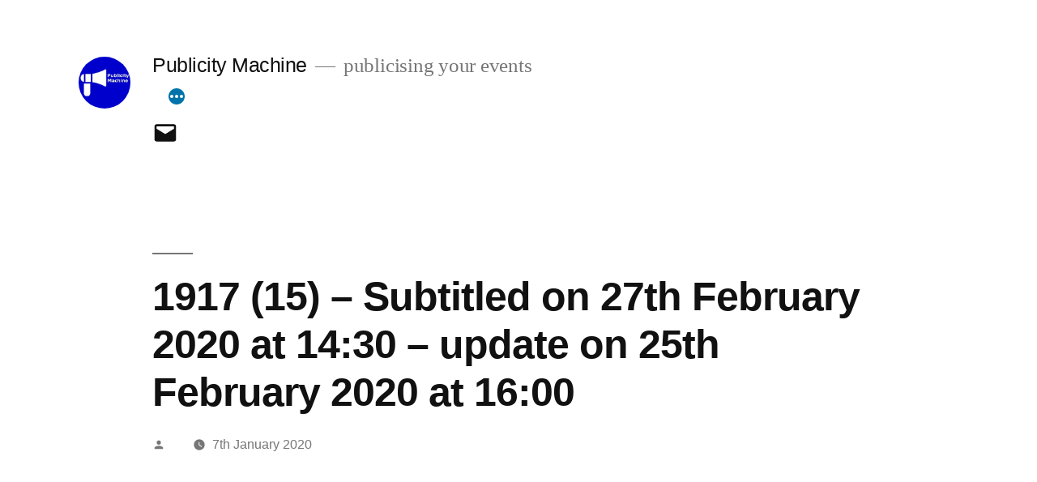

--- FILE ---
content_type: text/css
request_url: https://www.publicity-machine.co.uk/wp-content/themes/publicity-machine/style.css?ver=1.63
body_size: 4903
content:
/*
Theme Name: Publicity-Machine
Template: twentynineteen
Version: 1.63
*/

@media only screen and (orientation: portrait) {

	div.pm_list {
	             display: none;
	             }

	div.pm_list_portrait {
                          display: block;
  	                      } 
	
	table.pm_list_portrait {
		                    display: inline-block;
	                        }

}

@media only screen and (orientation: landscape) {

	div.pm_list_portrait {
	                      display: none;
	                      }

	div.pm_list {
 		         display: block;
	             }
	
	table.pm_list {
		           display: inline-block;
	               }


}

@media only screen and (min-width:768px) {

	div.pm_list {
	             margin: 0 calc(2.5% + 15px) 1em calc(10% + 60px);
                 }

}

@media not screen and (min-width:768px) {

	div.pm_list {
	             margin: 0 calc(2.5% + 15px) 1em;
	             }

}

body.archive {
	          color: #161a18;
              }

img.pm_list_category {
	                  height: 2em;
	                  width: 2em;
                      border: 2px solid #0000cd;
                      }

img.pm_list_category_portrait {
	                      position: absolute;
	                      top: 0.4em;
	                      right: 0.4em;
	                      height: 2em;
	                      width: 2em;
	                      border: 2px solid #0000cd;
                          }

div.pm_list {
	         overflow: auto;
             }

table.pm_menu {
	           border: 1px solid #161a18;
	           width: auto;
	           white-space: nowrap;
               }

td.pm_menu {
	        border: 0px;
            }

img.pm_menu {
	         height: 1em;
	         width: 1em;
	         border: 2px solid #0000cd;
             }

div.pm_list_portrait {
                      margin: 0 calc(2.5% + 15px) 1em;
                      width: auto;
                      overflow: auto;
                      }

table.pm_list {
	           border: 1px solid #161a18;
	           width: auto;
               white-space: normal;
               }

table.pm_list_portrait {
                        border-top: 1px solid #161a18;
	                    border-right: 0px;
                        border-bottom: 1px solid #161a18;
	                    border-left: 0px;
	                    width: auto;
                        white-space: normal;
                        }

tr.pm_row:nth-child(even) {
                           background-color: #eee;
                           }

tr.pm_row:nth-child(odd) {
                          background-color: #fff;
                          }

td.pm_empty {
	         border-top: 1px solid #161a18;
	         border-left: 0px;
	         border-bottom: 1px solid #161a18;
             border-right: 0px;
             }

td.pm_data {
	        vertical-align: top;
	        border: 0px;
	        word-break: normal;
            }

td.pm_data_portrait {
	                 vertical-align: top;
	                 border-top: 0px;
	                 border-right: 1px solid #161a18;
	                 border-bottom: 0px;
	                 border-left: 0px;
	                 word-break: normal;
                     position: relative;
                     }


td.pm_list_data_category {
	                      width: 24px;
	                      height: 24px;
	                      padding: 0.5em 0px;
	                      border: 0px;
	                      vertical-align: top;
                          }

td.pm_data_portrait_tickets {
	                         vertical-align: top;
	                         border-top: 0px;
	                         border-right: 1px solid #161a18;
	                         border-bottom: 0px;
	                         border-left: 1px solid #161a18;
	                         word-break: normal;
                             }

th.pm_data {
	        vertical-align: top;
	        font-weight: bold;
	        border-top: 0px;
	        border-right: 0px;
	        border-bottom: 1px solid #161a18;
	        border-left: 0px;
	        text-align: left;
	        word-break: normal;
            }

th.pm_data_portrait {
	                 vertical-align: top;
	                 font-weight: bold;
	                 border-top: 0px;
	                 border-right: 0px;
	                 border-bottom: 0px;
	                 border-left: 1px solid #161a18;
	                 text-align: left;
	                 word-break: normal;
                     }

img.pm_ticket {
               height: 2em;
			   width: 2em;
               border: 2px solid #0000cd;
               }

a.pm_ticket {
	         font-weight: bold;
	         border: 1px solid #161a18;
	         padding: 2px 8px 2px 8px;
	         background-color: silver;
             }

span.event_date {
	             white-space: nowrap;
                 }

span.bold {
	       font-weight: bold;
           }